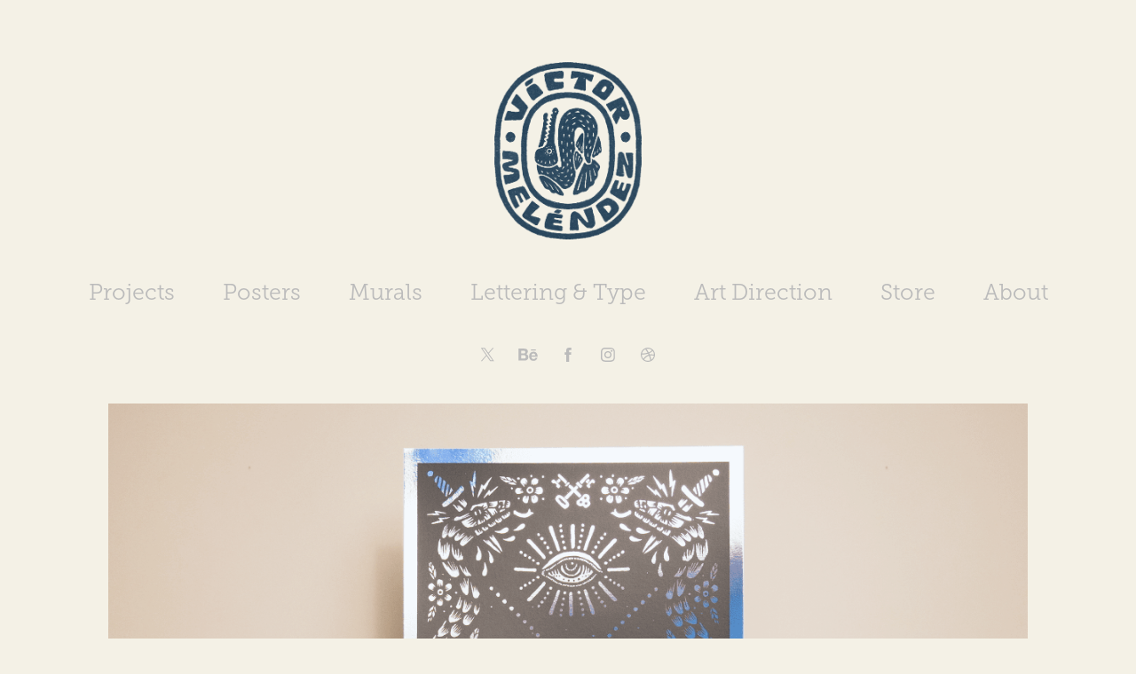

--- FILE ---
content_type: text/plain
request_url: https://www.google-analytics.com/j/collect?v=1&_v=j102&a=285007302&t=pageview&_s=1&dl=https%3A%2F%2Fvictormelendez.com%2Fbelief-merch&ul=en-us%40posix&dt=Victor%20Melendez%20-%20Belief%20Merch&sr=1280x720&vp=1280x720&_u=IEBAAEABAAAAACAAI~&jid=841660743&gjid=1454403304&cid=2056367919.1768874164&tid=UA-33585925-1&_gid=155801037.1768874164&_r=1&_slc=1&z=916313446
body_size: -451
content:
2,cG-E0MQZHDP1Y